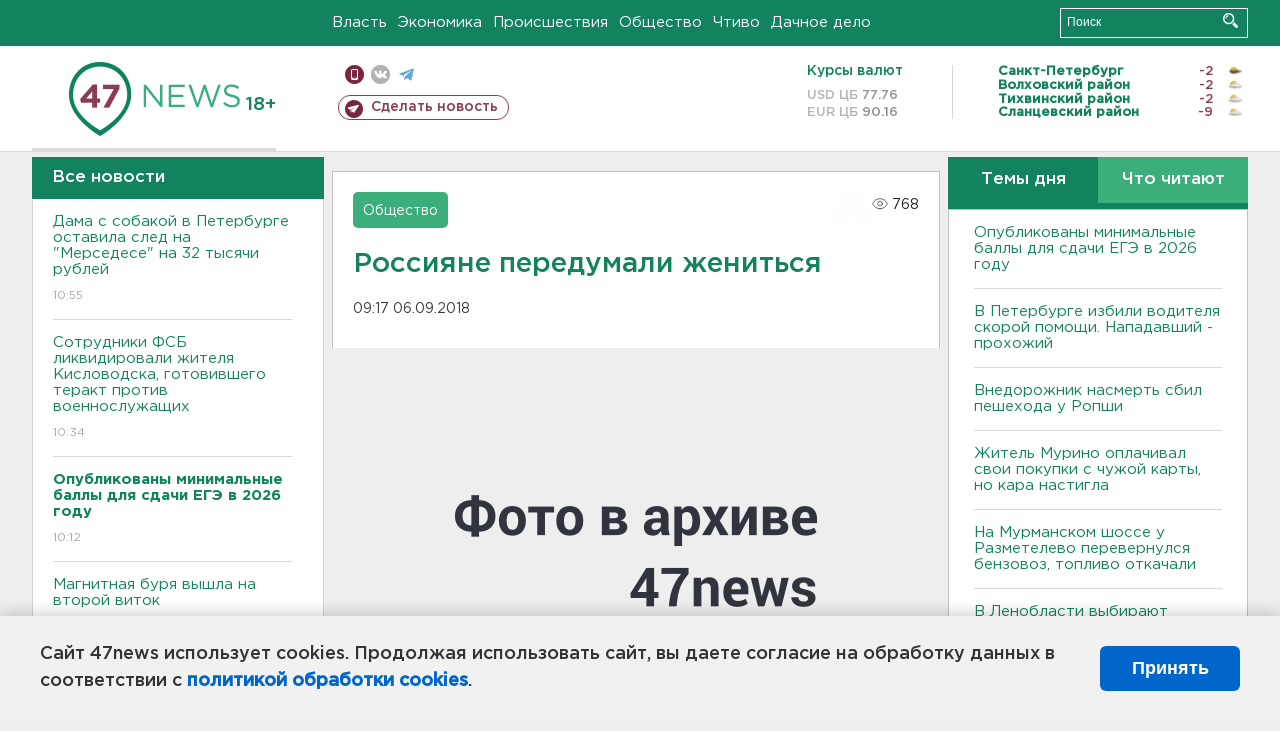

--- FILE ---
content_type: text/html; charset=UTF-8
request_url: https://47news.ru/who/collect/
body_size: 218
content:
{"status":"install","message":"","id":"144807","unique":0,"recordVisitInMemoryCache":true,"updateArticleStats":true,"nviews":768,"nviews_day":0,"nviews_today":0,"recordVisitUnique":true}